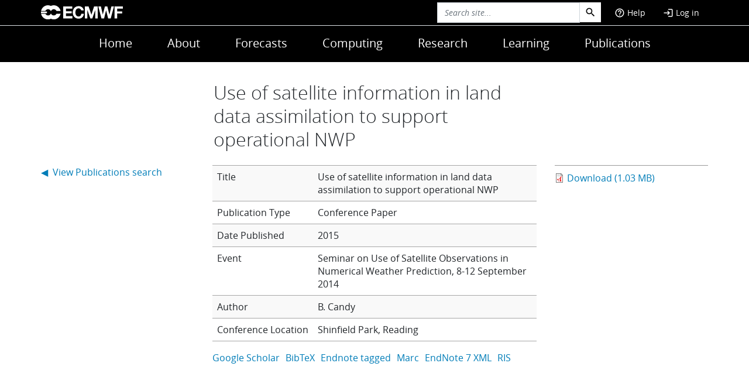

--- FILE ---
content_type: image/svg+xml
request_url: https://www.ecmwf.int/themes/ecmwf/src/images/svg/instagram.svg
body_size: 1703
content:
<svg width="448" height="512" viewBox="0 0 448 512" fill="none" xmlns="http://www.w3.org/2000/svg">
<path d="M130.05 34H316.95C388.15 34 446 91.85 446 163.05V349.95C446 384.176 432.404 417.001 408.202 441.202C384.001 465.404 351.176 479 316.95 479H130.05C58.85 479 1 421.15 1 349.95V163.05C1 128.824 14.5963 95.9994 38.7979 71.7979C62.9994 47.5963 95.8238 34 130.05 34ZM125.6 78.5C104.356 78.5 83.9824 86.9391 68.9607 101.961C53.9391 116.982 45.5 137.356 45.5 158.6V354.4C45.5 398.677 81.3225 434.5 125.6 434.5H321.4C342.644 434.5 363.018 426.061 378.039 411.039C393.061 396.018 401.5 375.644 401.5 354.4V158.6C401.5 114.323 365.677 78.5 321.4 78.5H125.6ZM340.313 111.875C347.689 111.875 354.763 114.805 359.979 120.021C365.195 125.237 368.125 132.311 368.125 139.688C368.125 147.064 365.195 154.138 359.979 159.354C354.763 164.57 347.689 167.5 340.313 167.5C332.936 167.5 325.862 164.57 320.646 159.354C315.43 154.138 312.5 147.064 312.5 139.688C312.5 132.311 315.43 125.237 320.646 120.021C325.862 114.805 332.936 111.875 340.313 111.875ZM223.5 145.25C253.005 145.25 281.302 156.971 302.166 177.834C323.029 198.698 334.75 226.995 334.75 256.5C334.75 286.005 323.029 314.302 302.166 335.166C281.302 356.029 253.005 367.75 223.5 367.75C193.995 367.75 165.698 356.029 144.834 335.166C123.971 314.302 112.25 286.005 112.25 256.5C112.25 226.995 123.971 198.698 144.834 177.834C165.698 156.971 193.995 145.25 223.5 145.25ZM223.5 189.75C205.797 189.75 188.819 196.783 176.301 209.301C163.783 221.819 156.75 238.797 156.75 256.5C156.75 274.203 163.783 291.181 176.301 303.699C188.819 316.217 205.797 323.25 223.5 323.25C241.203 323.25 258.181 316.217 270.699 303.699C283.217 291.181 290.25 274.203 290.25 256.5C290.25 238.797 283.217 221.819 270.699 209.301C258.181 196.783 241.203 189.75 223.5 189.75Z" fill="white"/>
</svg>
